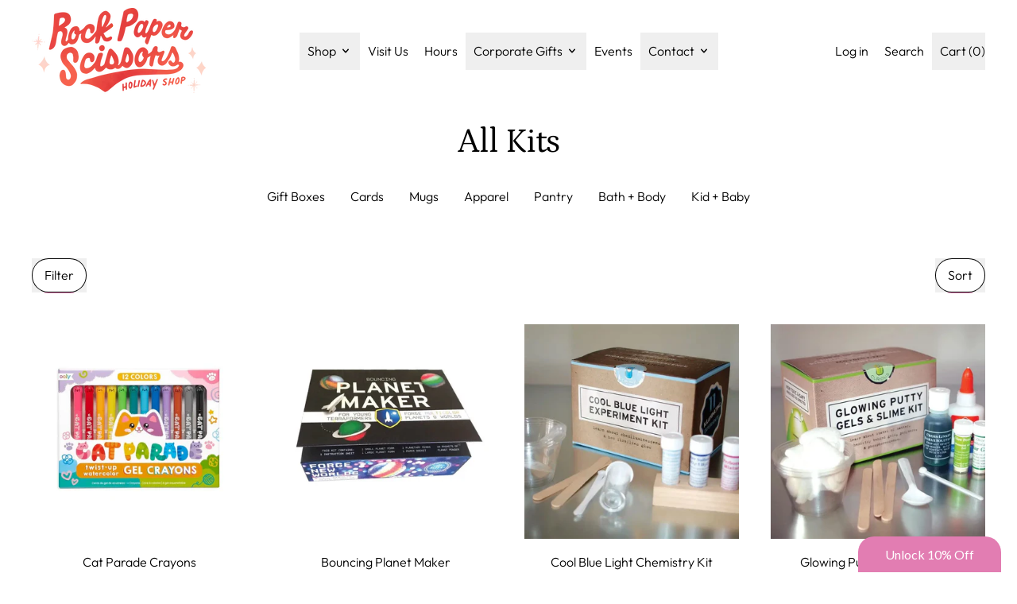

--- FILE ---
content_type: text/javascript
request_url: https://rockpaperscissorsshop.com/cdn/shop/t/46/assets/island-quick-buy.bundle.js?v=7816427174805353291762554587
body_size: 837
content:
import deferrableData from"deferrable-data";var quick_buy_default=({product,variant,featuredMediaID,isPreOrder})=>({productRoot:null,product,currentVariant:variant,currentMediaId:featuredMediaID,loading:!1,isPreOrder,quantity:"1",options:[],optionHandles:[],addedToCart:!1,cartAddErrorMessage:null,get addToCartText(){if(this.currentVariant){if(this.loading)return window.theme.strings.addingToCart;if(!this.loading&&this.currentVariant.available)return this.isPreOrder?window.theme.strings.preOrder:window.theme.strings.addToCart;if(!this.loading&&!this.currentVariant.available)return window.theme.strings.soldOut}else return window.theme.strings.unavailable},get currentVariantId(){return this.currentVariant?this.currentVariant.id:null},get currentVariantAvailable(){return this.currentVariant?this.currentVariant.available:null},get currentPrice(){return this.currentVariant.price},variantFromOptions(options=this.options){return this.product.variants.find(variant2=>variant2.options.every((value,index)=>value===options[index]))||null},getVariantById(id){return this.product.variants.find(variant2=>variant2.id===id)||null},formatMoney(price){return formatMoney(price,theme.moneyFormat)},init(){this.productRoot=this.$root,this.$refs.productForm&&this.$refs.productForm.addEventListener("submit",this.submitForm.bind(this)),this.getOptions(),this.$watch("currentVariant",(value,oldValue)=>{document.dispatchEvent(new CustomEvent("theme:variant:change",{detail:{productRootEl:this.productRoot,formEl:this.productRoot.querySelector("form.shopify-product-form"),variant:value,previousVariant:oldValue,product:this.product}}))}),this.productRoot.addEventListener("theme:change:variant",event=>{if(!event.detail||!event.detail.variantId){console.error("theme:change:variant requires a variant ID");return}const variant2=this.getVariantById(event.detail.variantId);variant2||console.error("theme:change:variant: variant not found");const allPositions=Array.from({length:this.product.options.length},(_,index)=>index);for(const position of allPositions)this.productRoot.querySelector("[data-single-option-selector]")?this.productRoot.querySelectorAll(`[data-single-option-selector][data-position="${position+1}"]`).forEach(optionEl=>{optionEl.checked=optionEl.value===variant2.options[position],optionEl.dispatchEvent(new Event("change"))}):this.updateVariant(variant2)})},mainSelectorChange(){const matchedVariant=this.getVariantById(parseInt(this.$refs.singleVariantSelector.value));this.updateVariant(matchedVariant)},optionChange(){this.getOptions();const matchedVariant=this.variantFromOptions(this.options);this.updateVariant(matchedVariant)},updateVariant(variant2){this.currentVariant=variant2,this.currentVariant&&this.currentVariant.featured_media&&(this.currentMediaId=this.currentVariant.featured_media.id)},getOptions(){this.options=[],this.optionHandles=[],this.$root.querySelectorAll("[data-single-option-selector]").forEach(selector=>{if(selector.nodeName==="SELECT"){const value=selector.value;this.options.push(value),this.optionHandles.push(selector.options[selector.selectedIndex].dataset.handle)}else if(selector.checked){const value=selector.value;this.options.push(value),this.optionHandles.push(selector.dataset.handle)}})},submitForm(evt){evt.preventDefault(),this.loading=!0,liveRegion(window.theme.strings.addingToCart);const formData=new FormData(this.$root.querySelector(".quick-buy-product-form")),formId=this.$refs.productForm.getAttribute("id");let modalCart=theme.settings.cartType==="modal";const config=fetchConfigDefaults("application/javascript");modalCart&&(formData.append("sections","cart-items,cart-footer,cart-item-count"),formData.append("sections_url",window.location.pathname)),config.body=formData,config.headers["X-Requested-With"]="XMLHttpRequest",delete config.headers["Content-Type"],fetch(`${theme.routes.cart_add_url}`,config).then(res=>res.json()).then(data=>{if(data.status){this.loading=!1,this.addedToCart=!1;const errors=data.errors||data.description,message=data.description||data.message;this.cartAddErrorMessage=message||window.theme.strings.cartError;const errorDetail={sourceId:formId,variantId:Number(formData.get("id")),errors,message};document.body.dispatchEvent(new CustomEvent("shapes:cart:adderror",{detail:{source:"product-form",...errorDetail}})),document.dispatchEvent(new CustomEvent("theme:product:error:add-to-cart",{detail:{productRootEl:Alpine.raw(this.productRoot),formEl:Alpine.raw(this.$refs.productForm),...errorDetail}}));return}this.loading=!1,this.addedToCart=!0,modalCart&&document.body.dispatchEvent(new CustomEvent("shapes:cart:afteradditem",{bubbles:!0,detail:{response:data}})),document.querySelector('[data-show-on-add="true"]')||this.$refs.added&&this.$nextTick(()=>this.$refs.added.focus())}).catch(error=>{this.loading=!1,typeof error.json=="function"?error.json().then(a=>{alert(a.description)}):console.error(error)})}});deferrableData("QuickBuy",quick_buy_default);
//# sourceMappingURL=/cdn/shop/t/46/assets/island-quick-buy.bundle.js.map?v=7816427174805353291762554587
